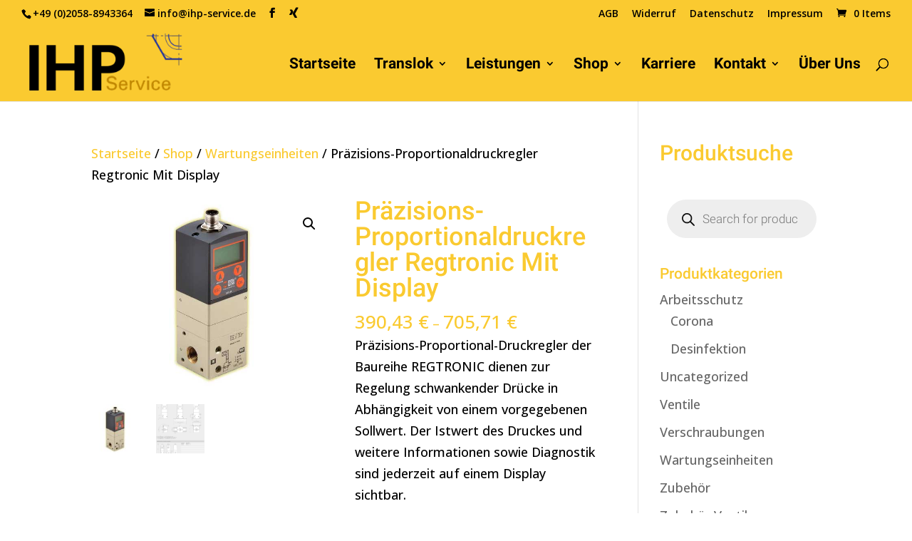

--- FILE ---
content_type: text/css
request_url: https://ihp-service.de/wp-content/plugins/resume-submissions-job-postings/css/resume-styles.css?ver=6.8.3
body_size: 5
content:
@charset "utf-8";
/* CSS Document */

#rsjpSearch {
	text-align: right;
	margin-bottom: 20px;
}

--- FILE ---
content_type: text/css
request_url: https://ihp-service.de/wp-content/themes/IHP/style.css?ver=4.27.4
body_size: 442
content:
/*
Theme Name:   IHPService
Description:  Write here a brief description about your child-theme
Author:       Tanja-schantz
Author URL:   Write here the author's blog or website url
Template:     Divi
Version:      1.0
Text Domain:  IHPService
*/

/* Write here your own personal stylesheet */


/* XING for Divi Font-Face Import
--------------------------------------------------------------- */
@font-face {
  font-family: 'xing';
  src:  url('fonts/xing.eot?2a5kpv');
  src:  url('fonts/xing.eot?2a5kpv#iefix') format('embedded-opentype'),
    url('fonts/xing.ttf?2a5kpv') format('truetype'),
    url('fonts/xing.woff?2a5kpv') format('woff'),
    url('fonts/xing.svg?2a5kpv#icomoon') format('svg');
  font-weight: normal;
  font-style: normal;
}

#top-header .custom-social-icon a {
    font-size: 14px;
    line-height: 1em;
}
.custom-social-icon a {
  display: inline-block;
  position: relative;
  color: #000;
  font-size: 24px;
  text-align: center;
  text-decoration: none;
  transition: color 300ms ease 0s;
}
.custom-social-icon a:hover {
  color: #0274be;
  opacity: 0.7;
  -webkit-transition: all 0.4s ease-in-out;
  -moz-transition: all 0.4s ease-in-out;
  transition: all 0.4s ease-in-out;
}
.icon-xing, .icon-xing2  {
  font-family: 'xing';
}
.icon-xing a.icon:before {
  content: "\ead3";
}
.icon-xing2 a.icon:before {
  content: "\ead4";
}